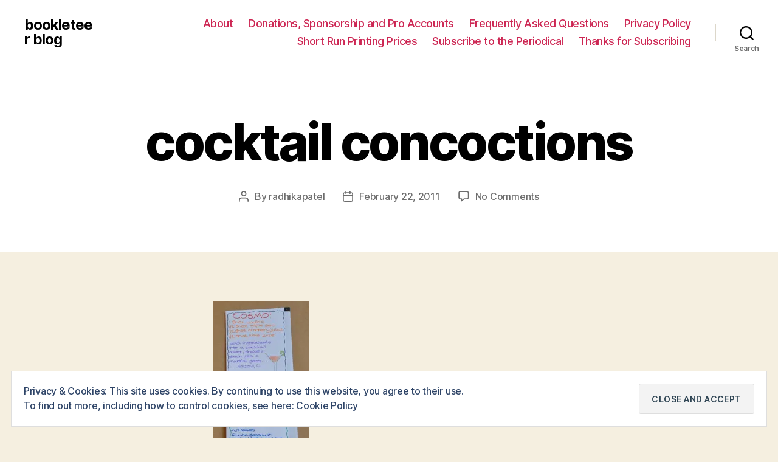

--- FILE ---
content_type: text/plain
request_url: https://www.google-analytics.com/j/collect?v=1&_v=j102&aip=1&a=485965533&t=pageview&_s=1&dl=https%3A%2F%2Fbookleteer.com%2Fblog%2F2011%2F03%2Fstore-your-recipes%2Fdsc_0276%2F&ul=en-us%40posix&dt=cocktail%20concoctions%20%E2%80%93%20bookleteer%20blog&sr=1280x720&vp=1280x720&_utma=173310000.1665035272.1768979326.1768979326.1768979326.1&_utmz=173310000.1768979326.1.1.utmcsr%3D(direct)%7Cutmccn%3D(direct)%7Cutmcmd%3D(none)&_utmht=1768979325778&_u=aGBCAEIrAAAAACAMI~&jid=1625403047&gjid=930235938&cid=1665035272.1768979326&tid=UA-16253643-1&_gid=285317894.1768979326&_r=1&_slc=1&_av=2.4.0&_au=20&did=i5iSjo&z=1141088175
body_size: -450
content:
2,cG-KXLRQHTMFS